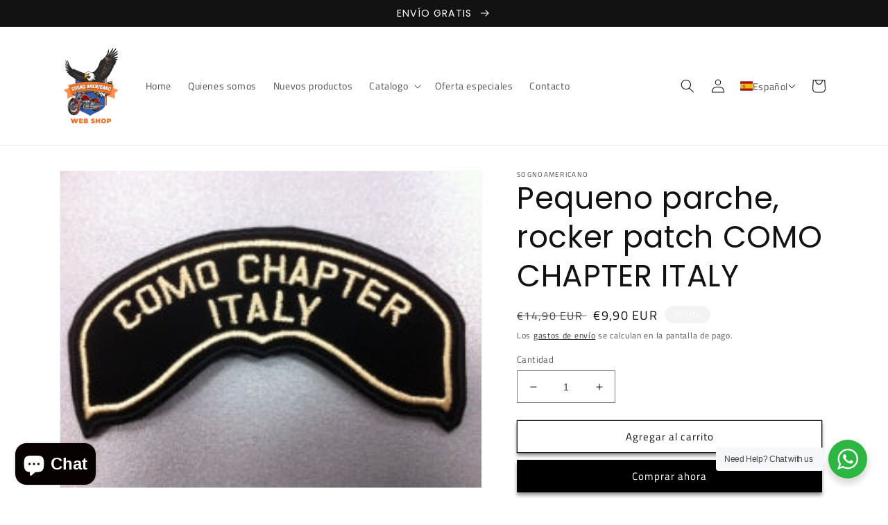

--- FILE ---
content_type: image/svg+xml
request_url: https://cdn.shopify.com/static/images/flags/kp.svg
body_size: -236
content:
<svg xmlns="http://www.w3.org/2000/svg" viewBox="0 0 640 480" version="1"><defs><clipPath id="a"><path fill-opacity=".67" d="M5.077.1h682.53V512H5.077z"/></clipPath></defs><g fill-rule="evenodd" clip-path="url(#a)" transform="translate(-4.76 -.094) scale(.93768)"><path stroke="#000" stroke-width="1.014" fill="#fff" d="M775.94 511.52H-75.92V.57h851.86z"/><path fill="#3e5698" d="M775.94 419.07H-75.92v92.457h851.86z"/><path fill="#c60000" d="M775.94 397.65H-75.92V114.44h851.86z"/><path fill="#3e5698" d="M775.94.576H-75.92v92.457h851.86z"/><path d="M328.518 256.07c0 63.45-53.108 114.886-118.62 114.886-65.51 0-118.617-51.437-118.617-114.886 0-63.45 53.11-114.885 118.62-114.885S328.517 192.62 328.517 256.07z" fill="#fff"/><path fill="#c40000" d="M175.83 270.567l-57.06-40.618 71.056-.29 22.636-66.367 21.164 66.147 71.057-.407-57.978 41.177 21.275 66.117-56.998-40.696-57.908 41.265z"/></g></svg>